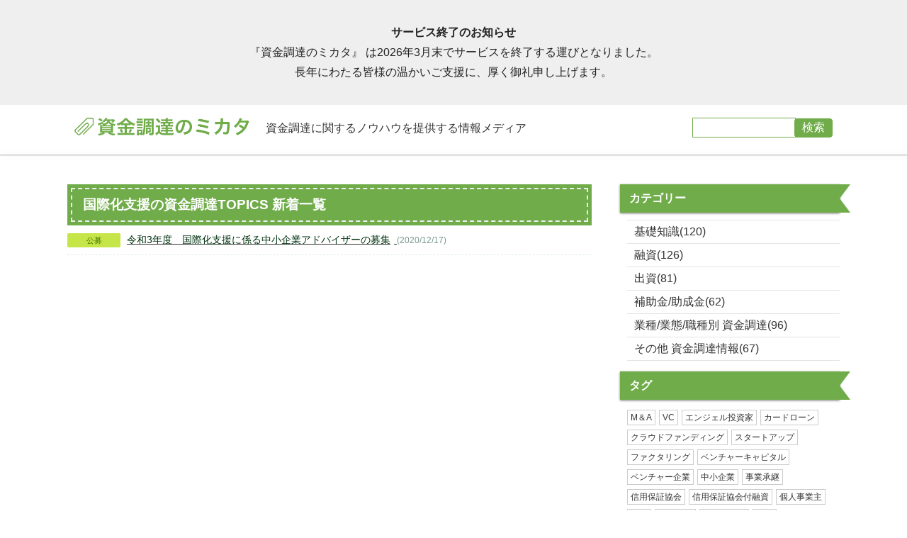

--- FILE ---
content_type: text/html; charset=UTF-8
request_url: https://shikin-mikata.vector.co.jp/ftopics_tag/%e5%9b%bd%e9%9a%9b%e5%8c%96%e6%94%af%e6%8f%b4/
body_size: 11501
content:
<!DOCTYPE html>
<html lang="ja">
<head>
<meta charset="UTF-8">
<meta http-equiv="X-UA-Compatible" content="IE=edge">
<title>国際化支援の資金調達TOPICSの最新情報一覧 | 資金調達のミカタ</title>
<meta name="viewport" content="width=device-width, initial-scale=1">
<meta name="description" content="「資金調達のミカタ」は、資金調達のノウハウを紹介する情報サイトです。 中小企業や個人事業主の資金調達をサポートすべく、最新の情報を発信しています。">
<meta name="keywords" content="起業,ビジネス,資金調達,融資">
<meta name="robots" content="index, follow" />

<!-- OGP -->
<meta property="og:site_name" content="資金調達のノウハウを紹介する情報サイト | 資金調達のミカタ">
<meta property="og:title" content="国際化支援の資金調達TOPICSの最新情報一覧 | 資金調達のミカタ">
<meta property="og:description" content="「資金調達のミカタ」は、資金調達のノウハウを紹介する情報サイトです。 中小企業や個人事業主の資金調達をサポートすべく、最新の情報を発信しています。">
<meta property="og:type" content="article">
<meta property="og:url" content="https://shikin-mikata.vector.co.jp/ftopics_tag/%e5%9b%bd%e9%9a%9b%e5%8c%96%e6%94%af%e6%8f%b4/">
<meta property="og:image" content="https://shikin-mikata.vector.co.jp/wp-content/themes/shikinmikata/img/hajimeru01-logo-r.png">
<meta property="fb:app_id" content="1125039607652016">
<meta name="twitter:card" content="summary">
<meta name="twitter:site" content="@hajimeru01">
<meta name="twitter:image" content="https://shikin-mikata.vector.co.jp/wp-content/themes/shikinmikata/img/hajimeru01-logo-r.png">
<meta name="twitter:title" content="国際化支援の資金調達TOPICSの最新情報一覧 | 資金調達のミカタ">
<meta name="twitter:description" content="「資金調達のミカタ」は、資金調達のノウハウを紹介する情報サイトです。 中小企業や個人事業主の資金調達をサポートすべく、最新の情報を発信しています。">
<meta name="twitter:url" content="https://shikin-mikata.vector.co.jp/ftopics_tag/%e5%9b%bd%e9%9a%9b%e5%8c%96%e6%94%af%e6%8f%b4/">

<link rel="icon" type="image/png" href="https://shikin-mikata.vector.co.jp/wp-content/themes/shikinmikata/img/favicon.png">
<link rel="stylesheet" href="https://shikin-mikata.vector.co.jp/wp-content/themes/shikinmikata/css/style.css?20210119-05">
<link rel="stylesheet" href="https://shikin-mikata.vector.co.jp/wp-content/themes/shikinmikata/css/fixmenu.css">
<link rel="stylesheet" href="https://shikin-mikata.vector.co.jp/wp-content/themes/shikinmikata/css/slick.css">
<link rel="stylesheet" href="https://shikin-mikata.vector.co.jp/wp-content/themes/shikinmikata/css/slick-theme.css">
<link rel="stylesheet" href="https://use.fontawesome.com/releases/v5.1.0/css/all.css" integrity="sha384-lKuwvrZot6UHsBSfcMvOkWwlCMgc0TaWr+30HWe3a4ltaBwTZhyTEggF5tJv8tbt" crossorigin="anonymous">
<script src="https://ajax.googleapis.com/ajax/libs/jquery/3.3.1/jquery.min.js"></script>
<script type="text/javascript" src="https://shikin-mikata.vector.co.jp/wp-content/themes/shikinmikata/js/hajimeru.js?20201221-11"></script>
<script type="text/javascript" src="https://shikin-mikata.vector.co.jp/wp-content/themes/shikinmikata/js/slick.js"></script>
  
<!--[if lt IE 9]>
<script src="https://oss.maxcdn.com/html5shiv/3.7.2/html5shiv.min.js"></script>
<script src="https://oss.maxcdn.com/respond/1.4.2/respond.min.js"></script>
<style>
body.is-fixed .nav-fix-pos {position: static !important;top: auto;}
body.is-fixed .header {margin-bottom: 0px;}
body.is-fixed .mt-top {margin-top: 650px;}
body.is-fixed .mt-top2 {margin-top: 250px;}
.menuimg a {background: none;}
#menubar ul.ddmenu {display: none;}
</style>
<![endif]-->

<meta name='robots' content='noindex, follow' />

	<!-- This site is optimized with the Yoast SEO plugin v24.3 - https://yoast.com/wordpress/plugins/seo/ -->
	<meta property="og:locale" content="ja_JP" />
	<meta property="og:type" content="article" />
	<meta property="og:title" content="国際化支援 アーカイブ - 資金調達のミカタ" />
	<meta property="og:url" content="https://shikin-mikata.vector.co.jp/ftopics_tag/国際化支援/" />
	<meta property="og:site_name" content="資金調達のミカタ" />
	<meta name="twitter:card" content="summary_large_image" />
	<meta name="twitter:site" content="@vector_vvs" />
	<script type="application/ld+json" class="yoast-schema-graph">{"@context":"https://schema.org","@graph":[{"@type":"CollectionPage","@id":"https://shikin-mikata.vector.co.jp/ftopics_tag/%e5%9b%bd%e9%9a%9b%e5%8c%96%e6%94%af%e6%8f%b4/","url":"https://shikin-mikata.vector.co.jp/ftopics_tag/%e5%9b%bd%e9%9a%9b%e5%8c%96%e6%94%af%e6%8f%b4/","name":"国際化支援 アーカイブ - 資金調達のミカタ","isPartOf":{"@id":"https://shikin-mikata.vector.co.jp/#website"},"primaryImageOfPage":{"@id":"https://shikin-mikata.vector.co.jp/ftopics_tag/%e5%9b%bd%e9%9a%9b%e5%8c%96%e6%94%af%e6%8f%b4/#primaryimage"},"image":{"@id":"https://shikin-mikata.vector.co.jp/ftopics_tag/%e5%9b%bd%e9%9a%9b%e5%8c%96%e6%94%af%e6%8f%b4/#primaryimage"},"thumbnailUrl":"https://shikin-mikata.vector.co.jp/wp-content/uploads/2022/12/AdobeStock_116397061-scaled.jpeg","breadcrumb":{"@id":"https://shikin-mikata.vector.co.jp/ftopics_tag/%e5%9b%bd%e9%9a%9b%e5%8c%96%e6%94%af%e6%8f%b4/#breadcrumb"},"inLanguage":"ja"},{"@type":"ImageObject","inLanguage":"ja","@id":"https://shikin-mikata.vector.co.jp/ftopics_tag/%e5%9b%bd%e9%9a%9b%e5%8c%96%e6%94%af%e6%8f%b4/#primaryimage","url":"https://shikin-mikata.vector.co.jp/wp-content/uploads/2022/12/AdobeStock_116397061-scaled.jpeg","contentUrl":"https://shikin-mikata.vector.co.jp/wp-content/uploads/2022/12/AdobeStock_116397061-scaled.jpeg","width":2560,"height":1509},{"@type":"BreadcrumbList","@id":"https://shikin-mikata.vector.co.jp/ftopics_tag/%e5%9b%bd%e9%9a%9b%e5%8c%96%e6%94%af%e6%8f%b4/#breadcrumb","itemListElement":[{"@type":"ListItem","position":1,"name":"ホーム","item":"https://shikin-mikata.vector.co.jp/"},{"@type":"ListItem","position":2,"name":"国際化支援"}]},{"@type":"WebSite","@id":"https://shikin-mikata.vector.co.jp/#website","url":"https://shikin-mikata.vector.co.jp/","name":"資金調達のミカタ | 資金調達のノウハウを紹介する情報サイト","description":"「資金調達のミカタ」は、資金調達のノウハウを紹介する情報サイトです。 中小企業や個人事業主の資金調達をサポートすべく、最新の情報を発信しています。","publisher":{"@id":"https://shikin-mikata.vector.co.jp/#organization"},"potentialAction":[{"@type":"SearchAction","target":{"@type":"EntryPoint","urlTemplate":"https://shikin-mikata.vector.co.jp/?s={search_term_string}"},"query-input":{"@type":"PropertyValueSpecification","valueRequired":true,"valueName":"search_term_string"}}],"inLanguage":"ja"},{"@type":"Organization","@id":"https://shikin-mikata.vector.co.jp/#organization","name":"株式会社ベクターホールディングスホールディングス","url":"https://shikin-mikata.vector.co.jp/","logo":{"@type":"ImageObject","inLanguage":"ja","@id":"https://shikin-mikata.vector.co.jp/#/schema/logo/image/","url":"https://shikin-mikata.vector.co.jp/wp-content/uploads/2024/02/cropped-favicon.png","contentUrl":"https://shikin-mikata.vector.co.jp/wp-content/uploads/2024/02/cropped-favicon.png","width":512,"height":512,"caption":"株式会社ベクターホールディングスホールディングス"},"image":{"@id":"https://shikin-mikata.vector.co.jp/#/schema/logo/image/"},"sameAs":["https://www.facebook.com/vector.vvs","https://x.com/vector_vvs","https://lin.ee/ThLFraC"]}]}</script>
	<!-- / Yoast SEO plugin. -->


<link rel='dns-prefetch' href='//www.googletagmanager.com' />
<link rel="alternate" type="application/rss+xml" title="資金調達のミカタ &raquo; フィード" href="https://shikin-mikata.vector.co.jp/feed/" />
<link rel="alternate" type="application/rss+xml" title="資金調達のミカタ &raquo; コメントフィード" href="https://shikin-mikata.vector.co.jp/comments/feed/" />
<link rel="alternate" type="application/rss+xml" title="資金調達のミカタ &raquo; 国際化支援 タグ のフィード" href="https://shikin-mikata.vector.co.jp/ftopics_tag/%e5%9b%bd%e9%9a%9b%e5%8c%96%e6%94%af%e6%8f%b4/feed/" />
<script type="text/javascript">
/* <![CDATA[ */
window._wpemojiSettings = {"baseUrl":"https:\/\/s.w.org\/images\/core\/emoji\/15.0.3\/72x72\/","ext":".png","svgUrl":"https:\/\/s.w.org\/images\/core\/emoji\/15.0.3\/svg\/","svgExt":".svg","source":{"concatemoji":"https:\/\/shikin-mikata.vector.co.jp\/wp-includes\/js\/wp-emoji-release.min.js?ver=6.5.7"}};
/*! This file is auto-generated */
!function(i,n){var o,s,e;function c(e){try{var t={supportTests:e,timestamp:(new Date).valueOf()};sessionStorage.setItem(o,JSON.stringify(t))}catch(e){}}function p(e,t,n){e.clearRect(0,0,e.canvas.width,e.canvas.height),e.fillText(t,0,0);var t=new Uint32Array(e.getImageData(0,0,e.canvas.width,e.canvas.height).data),r=(e.clearRect(0,0,e.canvas.width,e.canvas.height),e.fillText(n,0,0),new Uint32Array(e.getImageData(0,0,e.canvas.width,e.canvas.height).data));return t.every(function(e,t){return e===r[t]})}function u(e,t,n){switch(t){case"flag":return n(e,"\ud83c\udff3\ufe0f\u200d\u26a7\ufe0f","\ud83c\udff3\ufe0f\u200b\u26a7\ufe0f")?!1:!n(e,"\ud83c\uddfa\ud83c\uddf3","\ud83c\uddfa\u200b\ud83c\uddf3")&&!n(e,"\ud83c\udff4\udb40\udc67\udb40\udc62\udb40\udc65\udb40\udc6e\udb40\udc67\udb40\udc7f","\ud83c\udff4\u200b\udb40\udc67\u200b\udb40\udc62\u200b\udb40\udc65\u200b\udb40\udc6e\u200b\udb40\udc67\u200b\udb40\udc7f");case"emoji":return!n(e,"\ud83d\udc26\u200d\u2b1b","\ud83d\udc26\u200b\u2b1b")}return!1}function f(e,t,n){var r="undefined"!=typeof WorkerGlobalScope&&self instanceof WorkerGlobalScope?new OffscreenCanvas(300,150):i.createElement("canvas"),a=r.getContext("2d",{willReadFrequently:!0}),o=(a.textBaseline="top",a.font="600 32px Arial",{});return e.forEach(function(e){o[e]=t(a,e,n)}),o}function t(e){var t=i.createElement("script");t.src=e,t.defer=!0,i.head.appendChild(t)}"undefined"!=typeof Promise&&(o="wpEmojiSettingsSupports",s=["flag","emoji"],n.supports={everything:!0,everythingExceptFlag:!0},e=new Promise(function(e){i.addEventListener("DOMContentLoaded",e,{once:!0})}),new Promise(function(t){var n=function(){try{var e=JSON.parse(sessionStorage.getItem(o));if("object"==typeof e&&"number"==typeof e.timestamp&&(new Date).valueOf()<e.timestamp+604800&&"object"==typeof e.supportTests)return e.supportTests}catch(e){}return null}();if(!n){if("undefined"!=typeof Worker&&"undefined"!=typeof OffscreenCanvas&&"undefined"!=typeof URL&&URL.createObjectURL&&"undefined"!=typeof Blob)try{var e="postMessage("+f.toString()+"("+[JSON.stringify(s),u.toString(),p.toString()].join(",")+"));",r=new Blob([e],{type:"text/javascript"}),a=new Worker(URL.createObjectURL(r),{name:"wpTestEmojiSupports"});return void(a.onmessage=function(e){c(n=e.data),a.terminate(),t(n)})}catch(e){}c(n=f(s,u,p))}t(n)}).then(function(e){for(var t in e)n.supports[t]=e[t],n.supports.everything=n.supports.everything&&n.supports[t],"flag"!==t&&(n.supports.everythingExceptFlag=n.supports.everythingExceptFlag&&n.supports[t]);n.supports.everythingExceptFlag=n.supports.everythingExceptFlag&&!n.supports.flag,n.DOMReady=!1,n.readyCallback=function(){n.DOMReady=!0}}).then(function(){return e}).then(function(){var e;n.supports.everything||(n.readyCallback(),(e=n.source||{}).concatemoji?t(e.concatemoji):e.wpemoji&&e.twemoji&&(t(e.twemoji),t(e.wpemoji)))}))}((window,document),window._wpemojiSettings);
/* ]]> */
</script>
<style id='wp-emoji-styles-inline-css' type='text/css'>

	img.wp-smiley, img.emoji {
		display: inline !important;
		border: none !important;
		box-shadow: none !important;
		height: 1em !important;
		width: 1em !important;
		margin: 0 0.07em !important;
		vertical-align: -0.1em !important;
		background: none !important;
		padding: 0 !important;
	}
</style>
<link rel='stylesheet' id='wp-block-library-css' href='https://shikin-mikata.vector.co.jp/wp-includes/css/dist/block-library/style.min.css?ver=6.5.7' type='text/css' media='all' />
<style id='classic-theme-styles-inline-css' type='text/css'>
/*! This file is auto-generated */
.wp-block-button__link{color:#fff;background-color:#32373c;border-radius:9999px;box-shadow:none;text-decoration:none;padding:calc(.667em + 2px) calc(1.333em + 2px);font-size:1.125em}.wp-block-file__button{background:#32373c;color:#fff;text-decoration:none}
</style>
<style id='global-styles-inline-css' type='text/css'>
body{--wp--preset--color--black: #000000;--wp--preset--color--cyan-bluish-gray: #abb8c3;--wp--preset--color--white: #ffffff;--wp--preset--color--pale-pink: #f78da7;--wp--preset--color--vivid-red: #cf2e2e;--wp--preset--color--luminous-vivid-orange: #ff6900;--wp--preset--color--luminous-vivid-amber: #fcb900;--wp--preset--color--light-green-cyan: #7bdcb5;--wp--preset--color--vivid-green-cyan: #00d084;--wp--preset--color--pale-cyan-blue: #8ed1fc;--wp--preset--color--vivid-cyan-blue: #0693e3;--wp--preset--color--vivid-purple: #9b51e0;--wp--preset--gradient--vivid-cyan-blue-to-vivid-purple: linear-gradient(135deg,rgba(6,147,227,1) 0%,rgb(155,81,224) 100%);--wp--preset--gradient--light-green-cyan-to-vivid-green-cyan: linear-gradient(135deg,rgb(122,220,180) 0%,rgb(0,208,130) 100%);--wp--preset--gradient--luminous-vivid-amber-to-luminous-vivid-orange: linear-gradient(135deg,rgba(252,185,0,1) 0%,rgba(255,105,0,1) 100%);--wp--preset--gradient--luminous-vivid-orange-to-vivid-red: linear-gradient(135deg,rgba(255,105,0,1) 0%,rgb(207,46,46) 100%);--wp--preset--gradient--very-light-gray-to-cyan-bluish-gray: linear-gradient(135deg,rgb(238,238,238) 0%,rgb(169,184,195) 100%);--wp--preset--gradient--cool-to-warm-spectrum: linear-gradient(135deg,rgb(74,234,220) 0%,rgb(151,120,209) 20%,rgb(207,42,186) 40%,rgb(238,44,130) 60%,rgb(251,105,98) 80%,rgb(254,248,76) 100%);--wp--preset--gradient--blush-light-purple: linear-gradient(135deg,rgb(255,206,236) 0%,rgb(152,150,240) 100%);--wp--preset--gradient--blush-bordeaux: linear-gradient(135deg,rgb(254,205,165) 0%,rgb(254,45,45) 50%,rgb(107,0,62) 100%);--wp--preset--gradient--luminous-dusk: linear-gradient(135deg,rgb(255,203,112) 0%,rgb(199,81,192) 50%,rgb(65,88,208) 100%);--wp--preset--gradient--pale-ocean: linear-gradient(135deg,rgb(255,245,203) 0%,rgb(182,227,212) 50%,rgb(51,167,181) 100%);--wp--preset--gradient--electric-grass: linear-gradient(135deg,rgb(202,248,128) 0%,rgb(113,206,126) 100%);--wp--preset--gradient--midnight: linear-gradient(135deg,rgb(2,3,129) 0%,rgb(40,116,252) 100%);--wp--preset--font-size--small: 13px;--wp--preset--font-size--medium: 20px;--wp--preset--font-size--large: 36px;--wp--preset--font-size--x-large: 42px;--wp--preset--spacing--20: 0.44rem;--wp--preset--spacing--30: 0.67rem;--wp--preset--spacing--40: 1rem;--wp--preset--spacing--50: 1.5rem;--wp--preset--spacing--60: 2.25rem;--wp--preset--spacing--70: 3.38rem;--wp--preset--spacing--80: 5.06rem;--wp--preset--shadow--natural: 6px 6px 9px rgba(0, 0, 0, 0.2);--wp--preset--shadow--deep: 12px 12px 50px rgba(0, 0, 0, 0.4);--wp--preset--shadow--sharp: 6px 6px 0px rgba(0, 0, 0, 0.2);--wp--preset--shadow--outlined: 6px 6px 0px -3px rgba(255, 255, 255, 1), 6px 6px rgba(0, 0, 0, 1);--wp--preset--shadow--crisp: 6px 6px 0px rgba(0, 0, 0, 1);}:where(.is-layout-flex){gap: 0.5em;}:where(.is-layout-grid){gap: 0.5em;}body .is-layout-flex{display: flex;}body .is-layout-flex{flex-wrap: wrap;align-items: center;}body .is-layout-flex > *{margin: 0;}body .is-layout-grid{display: grid;}body .is-layout-grid > *{margin: 0;}:where(.wp-block-columns.is-layout-flex){gap: 2em;}:where(.wp-block-columns.is-layout-grid){gap: 2em;}:where(.wp-block-post-template.is-layout-flex){gap: 1.25em;}:where(.wp-block-post-template.is-layout-grid){gap: 1.25em;}.has-black-color{color: var(--wp--preset--color--black) !important;}.has-cyan-bluish-gray-color{color: var(--wp--preset--color--cyan-bluish-gray) !important;}.has-white-color{color: var(--wp--preset--color--white) !important;}.has-pale-pink-color{color: var(--wp--preset--color--pale-pink) !important;}.has-vivid-red-color{color: var(--wp--preset--color--vivid-red) !important;}.has-luminous-vivid-orange-color{color: var(--wp--preset--color--luminous-vivid-orange) !important;}.has-luminous-vivid-amber-color{color: var(--wp--preset--color--luminous-vivid-amber) !important;}.has-light-green-cyan-color{color: var(--wp--preset--color--light-green-cyan) !important;}.has-vivid-green-cyan-color{color: var(--wp--preset--color--vivid-green-cyan) !important;}.has-pale-cyan-blue-color{color: var(--wp--preset--color--pale-cyan-blue) !important;}.has-vivid-cyan-blue-color{color: var(--wp--preset--color--vivid-cyan-blue) !important;}.has-vivid-purple-color{color: var(--wp--preset--color--vivid-purple) !important;}.has-black-background-color{background-color: var(--wp--preset--color--black) !important;}.has-cyan-bluish-gray-background-color{background-color: var(--wp--preset--color--cyan-bluish-gray) !important;}.has-white-background-color{background-color: var(--wp--preset--color--white) !important;}.has-pale-pink-background-color{background-color: var(--wp--preset--color--pale-pink) !important;}.has-vivid-red-background-color{background-color: var(--wp--preset--color--vivid-red) !important;}.has-luminous-vivid-orange-background-color{background-color: var(--wp--preset--color--luminous-vivid-orange) !important;}.has-luminous-vivid-amber-background-color{background-color: var(--wp--preset--color--luminous-vivid-amber) !important;}.has-light-green-cyan-background-color{background-color: var(--wp--preset--color--light-green-cyan) !important;}.has-vivid-green-cyan-background-color{background-color: var(--wp--preset--color--vivid-green-cyan) !important;}.has-pale-cyan-blue-background-color{background-color: var(--wp--preset--color--pale-cyan-blue) !important;}.has-vivid-cyan-blue-background-color{background-color: var(--wp--preset--color--vivid-cyan-blue) !important;}.has-vivid-purple-background-color{background-color: var(--wp--preset--color--vivid-purple) !important;}.has-black-border-color{border-color: var(--wp--preset--color--black) !important;}.has-cyan-bluish-gray-border-color{border-color: var(--wp--preset--color--cyan-bluish-gray) !important;}.has-white-border-color{border-color: var(--wp--preset--color--white) !important;}.has-pale-pink-border-color{border-color: var(--wp--preset--color--pale-pink) !important;}.has-vivid-red-border-color{border-color: var(--wp--preset--color--vivid-red) !important;}.has-luminous-vivid-orange-border-color{border-color: var(--wp--preset--color--luminous-vivid-orange) !important;}.has-luminous-vivid-amber-border-color{border-color: var(--wp--preset--color--luminous-vivid-amber) !important;}.has-light-green-cyan-border-color{border-color: var(--wp--preset--color--light-green-cyan) !important;}.has-vivid-green-cyan-border-color{border-color: var(--wp--preset--color--vivid-green-cyan) !important;}.has-pale-cyan-blue-border-color{border-color: var(--wp--preset--color--pale-cyan-blue) !important;}.has-vivid-cyan-blue-border-color{border-color: var(--wp--preset--color--vivid-cyan-blue) !important;}.has-vivid-purple-border-color{border-color: var(--wp--preset--color--vivid-purple) !important;}.has-vivid-cyan-blue-to-vivid-purple-gradient-background{background: var(--wp--preset--gradient--vivid-cyan-blue-to-vivid-purple) !important;}.has-light-green-cyan-to-vivid-green-cyan-gradient-background{background: var(--wp--preset--gradient--light-green-cyan-to-vivid-green-cyan) !important;}.has-luminous-vivid-amber-to-luminous-vivid-orange-gradient-background{background: var(--wp--preset--gradient--luminous-vivid-amber-to-luminous-vivid-orange) !important;}.has-luminous-vivid-orange-to-vivid-red-gradient-background{background: var(--wp--preset--gradient--luminous-vivid-orange-to-vivid-red) !important;}.has-very-light-gray-to-cyan-bluish-gray-gradient-background{background: var(--wp--preset--gradient--very-light-gray-to-cyan-bluish-gray) !important;}.has-cool-to-warm-spectrum-gradient-background{background: var(--wp--preset--gradient--cool-to-warm-spectrum) !important;}.has-blush-light-purple-gradient-background{background: var(--wp--preset--gradient--blush-light-purple) !important;}.has-blush-bordeaux-gradient-background{background: var(--wp--preset--gradient--blush-bordeaux) !important;}.has-luminous-dusk-gradient-background{background: var(--wp--preset--gradient--luminous-dusk) !important;}.has-pale-ocean-gradient-background{background: var(--wp--preset--gradient--pale-ocean) !important;}.has-electric-grass-gradient-background{background: var(--wp--preset--gradient--electric-grass) !important;}.has-midnight-gradient-background{background: var(--wp--preset--gradient--midnight) !important;}.has-small-font-size{font-size: var(--wp--preset--font-size--small) !important;}.has-medium-font-size{font-size: var(--wp--preset--font-size--medium) !important;}.has-large-font-size{font-size: var(--wp--preset--font-size--large) !important;}.has-x-large-font-size{font-size: var(--wp--preset--font-size--x-large) !important;}
.wp-block-navigation a:where(:not(.wp-element-button)){color: inherit;}
:where(.wp-block-post-template.is-layout-flex){gap: 1.25em;}:where(.wp-block-post-template.is-layout-grid){gap: 1.25em;}
:where(.wp-block-columns.is-layout-flex){gap: 2em;}:where(.wp-block-columns.is-layout-grid){gap: 2em;}
.wp-block-pullquote{font-size: 1.5em;line-height: 1.6;}
</style>
<link rel='stylesheet' id='toc-screen-css' href='https://shikin-mikata.vector.co.jp/wp-content/plugins/table-of-contents-plus/screen.min.css?ver=2411.1' type='text/css' media='all' />
<script type="text/javascript" src="https://shikin-mikata.vector.co.jp/wp-includes/js/jquery/jquery.min.js?ver=3.7.1" id="jquery-core-js"></script>
<script type="text/javascript" src="https://shikin-mikata.vector.co.jp/wp-includes/js/jquery/jquery-migrate.min.js?ver=3.4.1" id="jquery-migrate-js"></script>
<link rel="https://api.w.org/" href="https://shikin-mikata.vector.co.jp/wp-json/" /><meta name="generator" content="Site Kit by Google 1.145.0" /><style>.wp-block-gallery.is-cropped .blocks-gallery-item picture{height:100%;width:100%;}</style>
<!-- Global site tag (gtag.js) - Google Analytics -->
<script async src="https://www.googletagmanager.com/gtag/js?id=UA-117907711-6"></script>
<script>
  window.dataLayer = window.dataLayer || [];
  function gtag(){dataLayer.push(arguments);}
  gtag('js', new Date());

  gtag('config', 'UA-117907711-6');
</script>

<!-- Google Tag Manager -->
<script>(function(w,d,s,l,i){w[l]=w[l]||[];w[l].push({'gtm.start':
new Date().getTime(),event:'gtm.js'});var f=d.getElementsByTagName(s)[0],
j=d.createElement(s),dl=l!='dataLayer'?'&l='+l:'';j.async=true;j.src=
'https://www.googletagmanager.com/gtm.js?id='+i+dl;f.parentNode.insertBefore(j,f);
})(window,document,'script','dataLayer','GTM-NC4BQLV');</script>
<!-- End Google Tag Manager -->



</head>

<body>
<div id="serviceend"><h1>サービス終了のお知らせ</h1><p>『資金調達のミカタ』 は2026年3月末でサービスを終了する運びとなりました。<br>長年にわたる皆様の温かいご支援に、厚く御礼申し上げます。</p></div>
<style>#serviceend {margin:0 auto;padding:32px 16px;text-align: center;color:#222;background-color:#efefef;>h1{font-size:24px;}}.header {top:170px;}@media not screen and (min-width: 768px){#serviceend{font-size:0.8em;}#menubar_hdr{display: none !important;}}</style>

<!-- Google Tag Manager (noscript) -->
<noscript><iframe src="https://www.googletagmanager.com/ns.html?id=GTM-NC4BQLV"
height="0" width="0" style="display:none;visibility:hidden"></iframe></noscript>
<!-- End Google Tag Manager (noscript) -->

<header class="header">
<div class="inner">
<div id="logo"><a href="/"><picture><source srcset="https://shikin-mikata.vector.co.jp/wp-content/themes/shikinmikata/img/shikinmikata-logo-g.png.webp"  type="image/webp"><img src="https://shikin-mikata.vector.co.jp/wp-content/themes/shikinmikata/img/shikinmikata-logo-g.png" alt="資金調達のミカタ" data-eio="p"></picture></a></div>
<span class="header-catch">資金調達に関するノウハウを提供する情報メディア</span>

<div class="header-search pconly">
	<form role="search" method="get" id="searchform" class="searchform" action="https://shikin-mikata.vector.co.jp/">
		<div>
			<span class="search-input"><input type="text" value="" name="s" id="s" /></span>
			<span class="search-button"><input type="submit" id="searchsubmit" value="検索" /></span>
		</div>
	</form>
</div>
<!--
<div class="header-linkbox pconly"><a href="https://vvs.vector.co.jp/side/" target="_blank">【特典】起業のミカタ</a></div>
<div class="header-linkbox pconly"><a href="https://shikin-mikata.vector.co.jp/">Coming soon</a></div>
-->

</div>
<!--/inner-->
</header>
<div id="fb-root"></div>
<div id="menu-box" class="nav-fix-pos">
<!--PC menu-->
</div>
<!--/menubox-->

<!--sp menu-->
<nav id="menubar-s">
<ul>
<!--li class="menuimg menu1"><a href="/concept/">サービスコンセプト</a></li-->
<!--li class="menuimg menu2">起業相談会</li>
	<li class="menubar-child"><a href="https://bc1.hajimeru01.com" target="_blank"><span class="muryo">[無料]</span>起業相談会</a></li>
	<li class="menubar-child"><a href="https://rc1.hajimeru01.com" target="_blank"><span class="muryo">[無料]</span>飲食開業相談会</a></li>
</li>
<li class="menuimg menu4">セミナー情報</li-->
	<li class="menuimg menu2">カテゴリー一覧</li>
	<!--
	<li class="menubar-child"><a href="https://vvs.vector.co.jp/side/" target="_blank"><span class="muryo">【無料特典】</span>起業のミカタ</a></li>
	-->
	<li class="menubar-child"><a href="/posts/category/basic/">基礎知識</a></li>
	<li class="menubar-child"><a href="/posts/category/finance/">融資</a></li>
	<li class="menubar-child"><a href="/posts/category/invest/">出資</a></li>
	<li class="menubar-child"><a href="/posts/category/hojokin-joseikin/">補助金/助成金</a></li>
	<li class="menubar-child"><a href="/posts/category/industry/">業種/業態/職種別</a></li-->
</li-->
<li class="menuimg menu2">その他運営メディア</li>
	<li class="menubar-child"><a href="https://vvs.vector.co.jp/" target="_blank">Vector Venture Support</a></li>
	<li class="menubar-child"><a href="https://insyoku-mikata.vector.co.jp/" target="_blank">飲食開業のミカタ</a></li-->
</li-->
<li class="menuimg menu1"><a href="/inquiry/">お問い合わせ</a></li>

	<li class="menuimg menu6">
		<form role="search" method="get" id="searchform" class="searchform" action="https://shikin-mikata.vector.co.jp/">
			<div>
				<span class="search-input"><input type="text" value="" name="s" id="s" /></span>
				<span class="search-button"><input type="submit" id="searchsubmit" value="検索" /></span>
			</div>
		</form>
	</li>
	<li class="menuimg menu7">　</li>
</ul>
</nav>


<div class="contents bg1">
<div class="inner">

<div class="main top">
<section>
<h2 id="newinfo_hdr" class="top-h2 close">国際化支援の資金調達TOPICS 新着一覧 </h2>

		<li class="list-ftopics-li">
			<a href="/ftopics_kind/offering/"><span class="list-ftopics-cat offering">公募</span></a>
			<a href="https://shikin-mikata.vector.co.jp/f-topics/1541"><p>令和3年度　国際化支援に係る中小企業アドバイザーの募集</p>
</a>
			<span class="list-ftopics-date">(2020/12/17)</span>
		</li>

</section>

</div>
<!--/main-->


		<!-- Side Content -->

<div class="sub">
	




<!--div id="soudan-banner2" class="side-banner"></div-->
<!--
<div id="soudan-banner3" class="side-banner"><a href="https://vvs.vector.co.jp/funding_consult/" target="_blank"><picture><source srcset="https://shikin-mikata.vector.co.jp/wp-content/uploads/2023/06/sikin-soudan-banner.png.webp"  type="image/webp"><img src="https://shikin-mikata.vector.co.jp/wp-content/uploads/2023/06/sikin-soudan-banner.png" data-eio="p"></picture></a></div>
<div id="soudan-banner4" class="side-banner"><a href="https://vvs.vector.co.jp/startup_consult/" target="_blank"><picture><source srcset="https://shikin-mikata.vector.co.jp/wp-content/uploads/2023/06/kigyosoudan-banner.jpg.webp"  type="image/webp"><img src="https://shikin-mikata.vector.co.jp/wp-content/uploads/2023/06/kigyosoudan-banner.jpg" data-eio="p"></picture></a></div>
<div id="soudan-banner5" class="side-banner"><a href="https://vvs.vector.co.jp/foodbiz_consult/" target="_blank"><picture><source srcset="https://shikin-mikata.vector.co.jp/wp-content/uploads/2023/06/inshoku-soudan-banner1.jpg.webp"  type="image/webp"><img src="https://shikin-mikata.vector.co.jp/wp-content/uploads/2023/06/inshoku-soudan-banner1.jpg" data-eio="p"></picture></a></div>
<div id="soudan-banner6" class="side-banner"><a href="https://lin.ee/ThLFraC" target="_blank"><picture><source srcset="https://shikin-mikata.vector.co.jp/wp-content/uploads/2023/06/LINEbtn02.png.webp"  type="image/webp"><img src="https://shikin-mikata.vector.co.jp/wp-content/uploads/2023/06/LINEbtn02.png" data-eio="p"></picture></a></div>
-->

<h2>カテゴリー</h2>
<ul class="submenu">
	
<li><a href="/posts/category/basic/">基礎知識(120)</a></li><li><a href="/posts/category/finance/">融資(126)</a></li><li><a href="/posts/category/invest/">出資(81)</a></li><li><a href="/posts/category/hojokin-joseikin/">補助金/助成金(62)</a></li><li><a href="/posts/category/industry/">業種/業態/職種別 資金調達(96)</a></li><li><a href="/posts/category/etc/">その他 資金調達情報(67)</a></li>
</ul>

<h2>タグ</h2>
<div class="tag_cloud">
<a href="https://shikin-mikata.vector.co.jp/posts/tag/m%ef%bc%86a/" class="tag-cloud-link tag-link-173 tag-link-position-1" style="font-size: 12pt;">M＆A</a>
<a href="https://shikin-mikata.vector.co.jp/posts/tag/vc/" class="tag-cloud-link tag-link-7 tag-link-position-2" style="font-size: 12pt;">VC</a>
<a href="https://shikin-mikata.vector.co.jp/posts/tag/%e3%82%a8%e3%83%b3%e3%82%b8%e3%82%a7%e3%83%ab%e6%8a%95%e8%b3%87%e5%ae%b6/" class="tag-cloud-link tag-link-34 tag-link-position-3" style="font-size: 12pt;">エンジェル投資家</a>
<a href="https://shikin-mikata.vector.co.jp/posts/tag/%e3%82%ab%e3%83%bc%e3%83%89%e3%83%ad%e3%83%bc%e3%83%b3/" class="tag-cloud-link tag-link-283 tag-link-position-4" style="font-size: 12pt;">カードローン</a>
<a href="https://shikin-mikata.vector.co.jp/posts/tag/%e3%82%af%e3%83%a9%e3%82%a6%e3%83%89%e3%83%95%e3%82%a1%e3%83%b3%e3%83%87%e3%82%a3%e3%83%b3%e3%82%b0/" class="tag-cloud-link tag-link-19 tag-link-position-5" style="font-size: 12pt;">クラウドファンディング</a>
<a href="https://shikin-mikata.vector.co.jp/posts/tag/%e3%82%b9%e3%82%bf%e3%83%bc%e3%83%88%e3%82%a2%e3%83%83%e3%83%97/" class="tag-cloud-link tag-link-69 tag-link-position-6" style="font-size: 12pt;">スタートアップ</a>
<a href="https://shikin-mikata.vector.co.jp/posts/tag/%e3%83%95%e3%82%a1%e3%82%af%e3%82%bf%e3%83%aa%e3%83%b3%e3%82%b0/" class="tag-cloud-link tag-link-114 tag-link-position-7" style="font-size: 12pt;">ファクタリング</a>
<a href="https://shikin-mikata.vector.co.jp/posts/tag/%e3%83%99%e3%83%b3%e3%83%81%e3%83%a3%e3%83%bc%e3%82%ad%e3%83%a3%e3%83%94%e3%82%bf%e3%83%ab/" class="tag-cloud-link tag-link-8 tag-link-position-8" style="font-size: 12pt;">ベンチャーキャピタル</a>
<a href="https://shikin-mikata.vector.co.jp/posts/tag/%e3%83%99%e3%83%b3%e3%83%81%e3%83%a3%e3%83%bc%e4%bc%81%e6%a5%ad/" class="tag-cloud-link tag-link-53 tag-link-position-9" style="font-size: 12pt;">ベンチャー企業</a>
<a href="https://shikin-mikata.vector.co.jp/posts/tag/%e4%b8%ad%e5%b0%8f%e4%bc%81%e6%a5%ad/" class="tag-cloud-link tag-link-76 tag-link-position-10" style="font-size: 12pt;">中小企業</a>
<a href="https://shikin-mikata.vector.co.jp/posts/tag/%e4%ba%8b%e6%a5%ad%e6%89%bf%e7%b6%99/" class="tag-cloud-link tag-link-265 tag-link-position-11" style="font-size: 12pt;">事業承継</a>
<a href="https://shikin-mikata.vector.co.jp/posts/tag/%e4%bf%a1%e7%94%a8%e4%bf%9d%e8%a8%bc%e5%8d%94%e4%bc%9a/" class="tag-cloud-link tag-link-47 tag-link-position-12" style="font-size: 12pt;">信用保証協会</a>
<a href="https://shikin-mikata.vector.co.jp/posts/tag/%e4%bf%a1%e7%94%a8%e4%bf%9d%e8%a8%bc%e5%8d%94%e4%bc%9a%e4%bb%98%e8%9e%8d%e8%b3%87/" class="tag-cloud-link tag-link-75 tag-link-position-13" style="font-size: 12pt;">信用保証協会付融資</a>
<a href="https://shikin-mikata.vector.co.jp/posts/tag/%e5%80%8b%e4%ba%ba%e4%ba%8b%e6%a5%ad%e4%b8%bb/" class="tag-cloud-link tag-link-24 tag-link-position-14" style="font-size: 12pt;">個人事業主</a>
<a href="https://shikin-mikata.vector.co.jp/posts/tag/%e5%89%b5%e6%a5%ad/" class="tag-cloud-link tag-link-74 tag-link-position-15" style="font-size: 12pt;">創業</a>
<a href="https://shikin-mikata.vector.co.jp/posts/tag/%e5%89%b5%e6%a5%ad%e8%9e%8d%e8%b3%87/" class="tag-cloud-link tag-link-46 tag-link-position-16" style="font-size: 12pt;">創業融資</a>
<a href="https://shikin-mikata.vector.co.jp/posts/tag/%e5%8e%9a%e7%94%9f%e5%8a%b4%e5%83%8d%e7%9c%81/" class="tag-cloud-link tag-link-62 tag-link-position-17" style="font-size: 12pt;">厚生労働省</a>
<a href="https://shikin-mikata.vector.co.jp/posts/tag/%e5%af%a9%e6%9f%bb/" class="tag-cloud-link tag-link-185 tag-link-position-18" style="font-size: 12pt;">審査</a>
<a href="https://shikin-mikata.vector.co.jp/posts/tag/%e6%97%a5%e6%9c%ac%e6%94%bf%e7%ad%96%e9%87%91%e8%9e%8d%e5%85%ac%e5%ba%ab/" class="tag-cloud-link tag-link-13 tag-link-position-19" style="font-size: 12pt;">日本政策金融公庫</a>
<a href="https://shikin-mikata.vector.co.jp/posts/tag/%e6%b3%95%e4%ba%ba/" class="tag-cloud-link tag-link-186 tag-link-position-20" style="font-size: 12pt;">法人</a>
<a href="https://shikin-mikata.vector.co.jp/posts/tag/%e7%a4%be%e4%bc%9a%e4%bf%9d%e9%99%ba%e5%8a%b4%e5%8b%99%e5%a3%ab/" class="tag-cloud-link tag-link-108 tag-link-position-21" style="font-size: 12pt;">社会保険労務士</a>
<a href="https://shikin-mikata.vector.co.jp/posts/tag/%e7%a8%8e%e7%90%86%e5%a3%ab/" class="tag-cloud-link tag-link-94 tag-link-position-22" style="font-size: 12pt;">税理士</a>
<a href="https://shikin-mikata.vector.co.jp/posts/tag/%e8%a6%aa%e6%97%8f/" class="tag-cloud-link tag-link-29 tag-link-position-23" style="font-size: 12pt;">親族</a>
<a href="https://shikin-mikata.vector.co.jp/posts/tag/%e8%b5%b7%e6%a5%ad/" class="tag-cloud-link tag-link-16 tag-link-position-24" style="font-size: 12pt;">起業</a>
<a href="https://shikin-mikata.vector.co.jp/posts/tag/%e9%87%91%e8%9e%8d%e6%a9%9f%e9%96%a2/" class="tag-cloud-link tag-link-39 tag-link-position-25" style="font-size: 12pt;">金融機関</a>
<a href="https://shikin-mikata.vector.co.jp/posts/tag/%e9%8a%80%e8%a1%8c/" class="tag-cloud-link tag-link-38 tag-link-position-26" style="font-size: 12pt;">銀行</a>
<a href="https://shikin-mikata.vector.co.jp/posts/tag/%e9%96%8b%e6%a5%ad/" class="tag-cloud-link tag-link-17 tag-link-position-27" style="font-size: 12pt;">開業</a>
<a href="https://shikin-mikata.vector.co.jp/posts/tag/%e9%9b%87%e7%94%a8/" class="tag-cloud-link tag-link-63 tag-link-position-28" style="font-size: 12pt;">雇用</a>
<a href="https://shikin-mikata.vector.co.jp/posts/tag/%e9%a3%b2%e9%a3%9f%e5%ba%97/" class="tag-cloud-link tag-link-97 tag-link-position-29" style="font-size: 12pt;">飲食店</a>
<a href="https://shikin-mikata.vector.co.jp/posts/tag/%e9%a3%b2%e9%a3%9f%e5%ba%97%e9%96%8b%e6%a5%ad/" class="tag-cloud-link tag-link-98 tag-link-position-30" style="font-size: 12pt;">飲食店開業</a></div>


<!--
起業・開業のノウハウ集
<div class="side-banner"><a href="https://vvs.vector.co.jp/side/" target="_blank"><picture><source srcset="https://shikin-mikata.vector.co.jp/wp-content/uploads/2023/06/side_present.png.webp"  type="image/webp"><img src="https://shikin-mikata.vector.co.jp/wp-content/uploads/2023/06/side_present.png" data-eio="p"></picture></a></div>

起業・開業の専門家が教えます
<div class="side-banner"><a href="https://vvs.vector.co.jp/seminar-info/" target="_blank"><picture><source srcset="https://shikin-mikata.vector.co.jp/wp-content/uploads/2023/06/side_seminar.png.webp"  type="image/webp"><img src="https://shikin-mikata.vector.co.jp/wp-content/uploads/2023/06/side_seminar.png" data-eio="p"></picture></a></div>
-->

Vectorソフト販売サイト
<div class="side-banner"><a href="https://www.vector.co.jp/?utm_source=domestic&utm_medium=sidebar&utm_campaign=www_vvs" target="_blank"><picture><source srcset="https://shikin-mikata.vector.co.jp/wp-content/uploads/2023/06/vectorbtn.png.webp"  type="image/webp"><img src="https://shikin-mikata.vector.co.jp/wp-content/uploads/2023/06/vectorbtn.png" data-eio="p"></picture></a></div>

Vector PCショップ
<div class="side-banner"><a href="https://pcshop.vector.co.jp/service/?utm_source=domestic&utm_medium=sidebar&utm_campaign=pcshop_vvs" target="_blank"><picture><source srcset="https://shikin-mikata.vector.co.jp/wp-content/uploads/2023/06/PCshopbtn.png.webp"  type="image/webp"><img src="https://shikin-mikata.vector.co.jp/wp-content/uploads/2023/06/PCshopbtn.png" data-eio="p"></picture></a></div>

0円電子署名
<div class="side-banner"><a href="https://v-sign.vector.co.jp/" target="_blank"><img src="https://shikin-mikata.vector.co.jp/wp-content/themes/shikinmikata/img/v-sign_btn.webp"></a></div>



		<!-- /Side Content -->

</div>
<!--/inner-->
</div>
<!--/contents-->



<p class="pagetop"><a href="#">↑</a></p>

<div id="footer-cta">
	<div class="cta-line"><a>ベクターホールディングスは、あなたの資金調達をサポートします。</a></div>
</div>

<footer>
	<div id="footermenu">
		<ul>
		<li><a href="https://corp.vector.co.jp/corp/outline" target="_blank">運営会社</a></li>
		<li><a href="https://vvs.vector.co.jp/terms-of-service/" target="_blank">利用規約</a></li>
		<li><a href="https://corp.vector.co.jp/information/privacy" target="_blank">プライバシーポリシー</a></li>
		<li><a href="https://vvs.vector.co.jp/privacy/" target="_blank">個人情報の取扱いについて</a></li>
		<li><a href="/inquiry/">お問い合わせ</a></li>
		</ul>
	</div>
	<!--/footermenu-->

</footer>


<script type="text/javascript">
	if (OCwindowWidth() <= 480) {
		//open_close("newinfo_hdr", "newinfo");
	}

	var url_lists1=[
//		'https://bc1.hajimeru01.com',
		'https://vvs.vector.co.jp/funding_consult/',
	];
	var url_lists2=[
		'https://vvs.vector.co.jp/foodbiz_consult/',
		'https://vvs.vector.co.jp/foodbiz_with_consult/',
	];
	var txt_lists1=[
//		'(無料)起業相談会はこちら',
		'(無料)資金調達相談会はこちら',
	];
	var txt_lists2=[
		'(無料)飲食開業相談会はこちら',
		'(無料)飲食開業相談会はこちら',
	];
	var lists1=[
//		'<a href="https://bc1.hajimeru01.com" target="_blank"><picture><source srcset="https://shikin-mikata.vector.co.jp/wp-content/themes/shikinmikata/img/kigyo-soudan-banner1.jpg.webp"  type="image/webp"><img src="https://shikin-mikata.vector.co.jp/wp-content/themes/shikinmikata/img/kigyo-soudan-banner1.jpg" data-eio="p"></picture></a>',
		'<a href="https://vvs.vector.co.jp/funding_consult/" target="_blank"><picture><source srcset="https://shikin-mikata.vector.co.jp/wp-content/themes/shikinmikata/img/shikin-soudan-banner.jpg.webp"  type="image/webp"><img src="https://shikin-mikata.vector.co.jp/wp-content/themes/shikinmikata/img/shikin-soudan-banner.jpg" data-eio="p"></picture></a>',
	];
	var lists2=[
		'<a href="https://vvs.vector.co.jp/foodbiz_consult/" target="_blank"><picture><source srcset="https://shikin-mikata.vector.co.jp/wp-content/themes/shikinmikata/img/inshoku-soudan-banner1.jpg.webp"  type="image/webp"><img src="https://shikin-mikata.vector.co.jp/wp-content/themes/shikinmikata/img/inshoku-soudan-banner1.jpg" data-eio="p"></picture></a>',
		'<a href="https://vvs.vector.co.jp/foodbiz_with_consult/" target="_blank"><picture><source srcset="https://shikin-mikata.vector.co.jp/wp-content/themes/shikinmikata/img/inshoku-soudan-banner2.jpg.webp"  type="image/webp"><img src="https://shikin-mikata.vector.co.jp/wp-content/themes/shikinmikata/img/inshoku-soudan-banner2.jpg" data-eio="p"></picture></a>',
	];
	var random1 = Math.random() * lists1.length
	if(document.getElementById("soudan-banner1") != null) document.getElementById('soudan-banner1').innerHTML = lists1[Math.floor(random1)];
	//if(document.getElementById("soudan-banner-cta1") != null) document.getElementById('soudan-banner-cta1').innerHTML = lists1[Math.floor(lists1.length-random1)];
	
	var random2 = Math.random() * lists2.length
//	if(document.getElementById("soudan-banner2") != null) document.getElementById('soudan-banner2').innerHTML = lists2[Math.floor(random2)];
	//if(document.getElementById("soudan-banner-cta2") != null) document.getElementById('soudan-banner-cta2').innerHTML = lists2[Math.floor(lists2.length-random2)];
</script>

<script defer src="https://use.fontawesome.com/releases/v5.0.6/js/all.js"></script>

<div id="menubar_hdr" class="close"><span></span><span></span><span></span></div>
<script type="text/javascript">
if (OCwindowWidth() <= 1090) {
	open_close("menubar_hdr", "menubar-s");
}
</script>


<!-- Facebook Pixel Code -->
<!--script>
  !function(f,b,e,v,n,t,s)
  {if(f.fbq)return;n=f.fbq=function(){n.callMethod?
  n.callMethod.apply(n,arguments):n.queue.push(arguments)};
  if(!f._fbq)f._fbq=n;n.push=n;n.loaded=!0;n.version='2.0';
  n.queue=[];t=b.createElement(e);t.async=!0;
  t.src=v;s=b.getElementsByTagName(e)[0];
  s.parentNode.insertBefore(t,s)}(window, document,'script',
  'https://connect.facebook.net/en_US/fbevents.js');
  fbq('init', '1276991289098897');
  fbq('track', 'PageView');
</script-->
<!--noscript><img height="1" width="1" style="display:none"
  src="https://www.facebook.com/tr?id=1276991289098897&ev=PageView&noscript=1"
/></noscript-->
<!-- End Facebook Pixel Code -->

<script>(function(d, s, id) {
  var js, fjs = d.getElementsByTagName(s)[0];
  if (d.getElementById(id)) return;
  js = d.createElement(s); js.id = id;
  js.src = 'https://connect.facebook.net/ja_JP/sdk.js#xfbml=1&version=v3.1&appId=524350351237579&autoLogAppEvents=1';
  fjs.parentNode.insertBefore(js, fjs);
}(document, 'script', 'facebook-jssdk'));</script>

<script async src="https://platform.twitter.com/widgets.js" charset="utf-8"></script>

<!-- Yahoo Code for your Target List -->
<!--script type="text/javascript" language="javascript">
/* <![CDATA[ */
var yahoo_retargeting_id = 'BROMN3EVJF';
var yahoo_retargeting_label = '';
var yahoo_retargeting_page_type = '';
var yahoo_retargeting_items = [{item_id: '', category_id: '', price: '', quantity: ''}];
/* ]]> */
</script-->
<!--script type="text/javascript" language="javascript" src="https://b92.yahoo.co.jp/js/s_retargeting.js"></script-->

<script type="text/javascript" id="toc-front-js-extra">
/* <![CDATA[ */
var tocplus = {"visibility_show":"\u8868\u793a","visibility_hide":"\u975e\u8868\u793a","width":"Auto"};
/* ]]> */
</script>
<script type="text/javascript" src="https://shikin-mikata.vector.co.jp/wp-content/plugins/table-of-contents-plus/front.min.js?ver=2411.1" id="toc-front-js"></script>

<script type="text/javascript" src="https://shikin-mikata.vector.co.jp/wp-content/themes/shikinmikata/js/gaEventWithCallBack.js?16"></script>

</body>
</html>


--- FILE ---
content_type: application/javascript
request_url: https://shikin-mikata.vector.co.jp/wp-content/themes/shikinmikata/js/gaEventWithCallBack.js?16
body_size: 425
content:
function gaEventWithCallBack(bannerLink, eventCategory, eventAction, eventLabel, isTargetBlank) {
	if (typeof gtag == 'function') {
		var w = '';
		if (isTargetBlank) {
			w = window.open('', '_blank');
		};
		gtag(
			'event',
			'click',
			{'event_category' : eventCategory,
			'event_label' : eventLabel,
			'value' : '1',
			'event_callback' : function() {
					if (isTargetBlank) {
						w.location.href = bannerLink;
					} else {
						location.href = bannerLink;
					}
				}
			}
		);
	} else {
		location.href=bannerLink;
	}
}